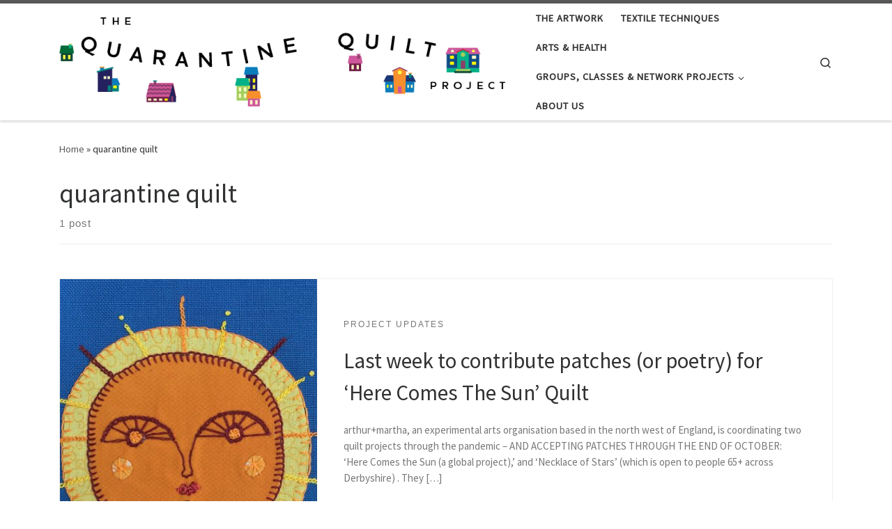

--- FILE ---
content_type: text/html; charset=UTF-8
request_url: https://thequarantinequiltproject.org/tag/quarantine-quilt
body_size: 13754
content:
<!DOCTYPE html>
<!--[if IE 7]>
<html class="ie ie7" lang="en-US">
<![endif]-->
<!--[if IE 8]>
<html class="ie ie8" lang="en-US">
<![endif]-->
<!--[if !(IE 7) | !(IE 8)  ]><!-->
<html lang="en-US" class="no-js">
<!--<![endif]-->
  <head>
  <meta charset="UTF-8" />
  <meta http-equiv="X-UA-Compatible" content="IE=EDGE" />
  <meta name="viewport" content="width=device-width, initial-scale=1.0" />
  <link rel="profile"  href="https://gmpg.org/xfn/11" />
  <link rel="pingback" href="https://thequarantinequiltproject.org/xmlrpc.php" />
<script>(function(html){html.className = html.className.replace(/\bno-js\b/,'js')})(document.documentElement);</script>
<title>quarantine quilt</title>
<meta name='robots' content='max-image-preview:large' />
<link rel="alternate" type="application/rss+xml" title=" &raquo; Feed" href="https://thequarantinequiltproject.org/feed" />
<link rel="alternate" type="application/rss+xml" title=" &raquo; Comments Feed" href="https://thequarantinequiltproject.org/comments/feed" />
<link rel="alternate" type="text/calendar" title=" &raquo; iCal Feed" href="https://thequarantinequiltproject.org/events/?ical=1" />
<link rel="alternate" type="application/rss+xml" title=" &raquo; quarantine quilt Tag Feed" href="https://thequarantinequiltproject.org/tag/quarantine-quilt/feed" />
<style id='wp-img-auto-sizes-contain-inline-css'>
img:is([sizes=auto i],[sizes^="auto," i]){contain-intrinsic-size:3000px 1500px}
/*# sourceURL=wp-img-auto-sizes-contain-inline-css */
</style>
<style id='wp-emoji-styles-inline-css'>

	img.wp-smiley, img.emoji {
		display: inline !important;
		border: none !important;
		box-shadow: none !important;
		height: 1em !important;
		width: 1em !important;
		margin: 0 0.07em !important;
		vertical-align: -0.1em !important;
		background: none !important;
		padding: 0 !important;
	}
/*# sourceURL=wp-emoji-styles-inline-css */
</style>
<link rel='stylesheet' id='wp-block-library-css' href='https://thequarantinequiltproject.org/wp-includes/css/dist/block-library/style.min.css?ver=6.9' media='all' />
<style id='wp-block-paragraph-inline-css'>
.is-small-text{font-size:.875em}.is-regular-text{font-size:1em}.is-large-text{font-size:2.25em}.is-larger-text{font-size:3em}.has-drop-cap:not(:focus):first-letter{float:left;font-size:8.4em;font-style:normal;font-weight:100;line-height:.68;margin:.05em .1em 0 0;text-transform:uppercase}body.rtl .has-drop-cap:not(:focus):first-letter{float:none;margin-left:.1em}p.has-drop-cap.has-background{overflow:hidden}:root :where(p.has-background){padding:1.25em 2.375em}:where(p.has-text-color:not(.has-link-color)) a{color:inherit}p.has-text-align-left[style*="writing-mode:vertical-lr"],p.has-text-align-right[style*="writing-mode:vertical-rl"]{rotate:180deg}
/*# sourceURL=https://thequarantinequiltproject.org/wp-includes/blocks/paragraph/style.min.css */
</style>
<style id='global-styles-inline-css'>
:root{--wp--preset--aspect-ratio--square: 1;--wp--preset--aspect-ratio--4-3: 4/3;--wp--preset--aspect-ratio--3-4: 3/4;--wp--preset--aspect-ratio--3-2: 3/2;--wp--preset--aspect-ratio--2-3: 2/3;--wp--preset--aspect-ratio--16-9: 16/9;--wp--preset--aspect-ratio--9-16: 9/16;--wp--preset--color--black: #000000;--wp--preset--color--cyan-bluish-gray: #abb8c3;--wp--preset--color--white: #ffffff;--wp--preset--color--pale-pink: #f78da7;--wp--preset--color--vivid-red: #cf2e2e;--wp--preset--color--luminous-vivid-orange: #ff6900;--wp--preset--color--luminous-vivid-amber: #fcb900;--wp--preset--color--light-green-cyan: #7bdcb5;--wp--preset--color--vivid-green-cyan: #00d084;--wp--preset--color--pale-cyan-blue: #8ed1fc;--wp--preset--color--vivid-cyan-blue: #0693e3;--wp--preset--color--vivid-purple: #9b51e0;--wp--preset--gradient--vivid-cyan-blue-to-vivid-purple: linear-gradient(135deg,rgb(6,147,227) 0%,rgb(155,81,224) 100%);--wp--preset--gradient--light-green-cyan-to-vivid-green-cyan: linear-gradient(135deg,rgb(122,220,180) 0%,rgb(0,208,130) 100%);--wp--preset--gradient--luminous-vivid-amber-to-luminous-vivid-orange: linear-gradient(135deg,rgb(252,185,0) 0%,rgb(255,105,0) 100%);--wp--preset--gradient--luminous-vivid-orange-to-vivid-red: linear-gradient(135deg,rgb(255,105,0) 0%,rgb(207,46,46) 100%);--wp--preset--gradient--very-light-gray-to-cyan-bluish-gray: linear-gradient(135deg,rgb(238,238,238) 0%,rgb(169,184,195) 100%);--wp--preset--gradient--cool-to-warm-spectrum: linear-gradient(135deg,rgb(74,234,220) 0%,rgb(151,120,209) 20%,rgb(207,42,186) 40%,rgb(238,44,130) 60%,rgb(251,105,98) 80%,rgb(254,248,76) 100%);--wp--preset--gradient--blush-light-purple: linear-gradient(135deg,rgb(255,206,236) 0%,rgb(152,150,240) 100%);--wp--preset--gradient--blush-bordeaux: linear-gradient(135deg,rgb(254,205,165) 0%,rgb(254,45,45) 50%,rgb(107,0,62) 100%);--wp--preset--gradient--luminous-dusk: linear-gradient(135deg,rgb(255,203,112) 0%,rgb(199,81,192) 50%,rgb(65,88,208) 100%);--wp--preset--gradient--pale-ocean: linear-gradient(135deg,rgb(255,245,203) 0%,rgb(182,227,212) 50%,rgb(51,167,181) 100%);--wp--preset--gradient--electric-grass: linear-gradient(135deg,rgb(202,248,128) 0%,rgb(113,206,126) 100%);--wp--preset--gradient--midnight: linear-gradient(135deg,rgb(2,3,129) 0%,rgb(40,116,252) 100%);--wp--preset--font-size--small: 13px;--wp--preset--font-size--medium: 20px;--wp--preset--font-size--large: 36px;--wp--preset--font-size--x-large: 42px;--wp--preset--spacing--20: 0.44rem;--wp--preset--spacing--30: 0.67rem;--wp--preset--spacing--40: 1rem;--wp--preset--spacing--50: 1.5rem;--wp--preset--spacing--60: 2.25rem;--wp--preset--spacing--70: 3.38rem;--wp--preset--spacing--80: 5.06rem;--wp--preset--shadow--natural: 6px 6px 9px rgba(0, 0, 0, 0.2);--wp--preset--shadow--deep: 12px 12px 50px rgba(0, 0, 0, 0.4);--wp--preset--shadow--sharp: 6px 6px 0px rgba(0, 0, 0, 0.2);--wp--preset--shadow--outlined: 6px 6px 0px -3px rgb(255, 255, 255), 6px 6px rgb(0, 0, 0);--wp--preset--shadow--crisp: 6px 6px 0px rgb(0, 0, 0);}:where(.is-layout-flex){gap: 0.5em;}:where(.is-layout-grid){gap: 0.5em;}body .is-layout-flex{display: flex;}.is-layout-flex{flex-wrap: wrap;align-items: center;}.is-layout-flex > :is(*, div){margin: 0;}body .is-layout-grid{display: grid;}.is-layout-grid > :is(*, div){margin: 0;}:where(.wp-block-columns.is-layout-flex){gap: 2em;}:where(.wp-block-columns.is-layout-grid){gap: 2em;}:where(.wp-block-post-template.is-layout-flex){gap: 1.25em;}:where(.wp-block-post-template.is-layout-grid){gap: 1.25em;}.has-black-color{color: var(--wp--preset--color--black) !important;}.has-cyan-bluish-gray-color{color: var(--wp--preset--color--cyan-bluish-gray) !important;}.has-white-color{color: var(--wp--preset--color--white) !important;}.has-pale-pink-color{color: var(--wp--preset--color--pale-pink) !important;}.has-vivid-red-color{color: var(--wp--preset--color--vivid-red) !important;}.has-luminous-vivid-orange-color{color: var(--wp--preset--color--luminous-vivid-orange) !important;}.has-luminous-vivid-amber-color{color: var(--wp--preset--color--luminous-vivid-amber) !important;}.has-light-green-cyan-color{color: var(--wp--preset--color--light-green-cyan) !important;}.has-vivid-green-cyan-color{color: var(--wp--preset--color--vivid-green-cyan) !important;}.has-pale-cyan-blue-color{color: var(--wp--preset--color--pale-cyan-blue) !important;}.has-vivid-cyan-blue-color{color: var(--wp--preset--color--vivid-cyan-blue) !important;}.has-vivid-purple-color{color: var(--wp--preset--color--vivid-purple) !important;}.has-black-background-color{background-color: var(--wp--preset--color--black) !important;}.has-cyan-bluish-gray-background-color{background-color: var(--wp--preset--color--cyan-bluish-gray) !important;}.has-white-background-color{background-color: var(--wp--preset--color--white) !important;}.has-pale-pink-background-color{background-color: var(--wp--preset--color--pale-pink) !important;}.has-vivid-red-background-color{background-color: var(--wp--preset--color--vivid-red) !important;}.has-luminous-vivid-orange-background-color{background-color: var(--wp--preset--color--luminous-vivid-orange) !important;}.has-luminous-vivid-amber-background-color{background-color: var(--wp--preset--color--luminous-vivid-amber) !important;}.has-light-green-cyan-background-color{background-color: var(--wp--preset--color--light-green-cyan) !important;}.has-vivid-green-cyan-background-color{background-color: var(--wp--preset--color--vivid-green-cyan) !important;}.has-pale-cyan-blue-background-color{background-color: var(--wp--preset--color--pale-cyan-blue) !important;}.has-vivid-cyan-blue-background-color{background-color: var(--wp--preset--color--vivid-cyan-blue) !important;}.has-vivid-purple-background-color{background-color: var(--wp--preset--color--vivid-purple) !important;}.has-black-border-color{border-color: var(--wp--preset--color--black) !important;}.has-cyan-bluish-gray-border-color{border-color: var(--wp--preset--color--cyan-bluish-gray) !important;}.has-white-border-color{border-color: var(--wp--preset--color--white) !important;}.has-pale-pink-border-color{border-color: var(--wp--preset--color--pale-pink) !important;}.has-vivid-red-border-color{border-color: var(--wp--preset--color--vivid-red) !important;}.has-luminous-vivid-orange-border-color{border-color: var(--wp--preset--color--luminous-vivid-orange) !important;}.has-luminous-vivid-amber-border-color{border-color: var(--wp--preset--color--luminous-vivid-amber) !important;}.has-light-green-cyan-border-color{border-color: var(--wp--preset--color--light-green-cyan) !important;}.has-vivid-green-cyan-border-color{border-color: var(--wp--preset--color--vivid-green-cyan) !important;}.has-pale-cyan-blue-border-color{border-color: var(--wp--preset--color--pale-cyan-blue) !important;}.has-vivid-cyan-blue-border-color{border-color: var(--wp--preset--color--vivid-cyan-blue) !important;}.has-vivid-purple-border-color{border-color: var(--wp--preset--color--vivid-purple) !important;}.has-vivid-cyan-blue-to-vivid-purple-gradient-background{background: var(--wp--preset--gradient--vivid-cyan-blue-to-vivid-purple) !important;}.has-light-green-cyan-to-vivid-green-cyan-gradient-background{background: var(--wp--preset--gradient--light-green-cyan-to-vivid-green-cyan) !important;}.has-luminous-vivid-amber-to-luminous-vivid-orange-gradient-background{background: var(--wp--preset--gradient--luminous-vivid-amber-to-luminous-vivid-orange) !important;}.has-luminous-vivid-orange-to-vivid-red-gradient-background{background: var(--wp--preset--gradient--luminous-vivid-orange-to-vivid-red) !important;}.has-very-light-gray-to-cyan-bluish-gray-gradient-background{background: var(--wp--preset--gradient--very-light-gray-to-cyan-bluish-gray) !important;}.has-cool-to-warm-spectrum-gradient-background{background: var(--wp--preset--gradient--cool-to-warm-spectrum) !important;}.has-blush-light-purple-gradient-background{background: var(--wp--preset--gradient--blush-light-purple) !important;}.has-blush-bordeaux-gradient-background{background: var(--wp--preset--gradient--blush-bordeaux) !important;}.has-luminous-dusk-gradient-background{background: var(--wp--preset--gradient--luminous-dusk) !important;}.has-pale-ocean-gradient-background{background: var(--wp--preset--gradient--pale-ocean) !important;}.has-electric-grass-gradient-background{background: var(--wp--preset--gradient--electric-grass) !important;}.has-midnight-gradient-background{background: var(--wp--preset--gradient--midnight) !important;}.has-small-font-size{font-size: var(--wp--preset--font-size--small) !important;}.has-medium-font-size{font-size: var(--wp--preset--font-size--medium) !important;}.has-large-font-size{font-size: var(--wp--preset--font-size--large) !important;}.has-x-large-font-size{font-size: var(--wp--preset--font-size--x-large) !important;}
/*# sourceURL=global-styles-inline-css */
</style>

<style id='classic-theme-styles-inline-css'>
/*! This file is auto-generated */
.wp-block-button__link{color:#fff;background-color:#32373c;border-radius:9999px;box-shadow:none;text-decoration:none;padding:calc(.667em + 2px) calc(1.333em + 2px);font-size:1.125em}.wp-block-file__button{background:#32373c;color:#fff;text-decoration:none}
/*# sourceURL=/wp-includes/css/classic-themes.min.css */
</style>
<link rel='stylesheet' id='customizr-main-css' href='https://thequarantinequiltproject.org/wp-content/themes/customizr/assets/front/css/style.min.css?ver=4.4.24' media='all' />
<style id='customizr-main-inline-css'>

.tc-header.border-top { border-top-width: 5px; border-top-style: solid }
#czr-push-footer { display: none; visibility: hidden; }
        .czr-sticky-footer #czr-push-footer.sticky-footer-enabled { display: block; }
        
/*# sourceURL=customizr-main-inline-css */
</style>
<link rel='stylesheet' id='jquery-lazyloadxt-spinner-css-css' href='//thequarantinequiltproject.org/wp-content/plugins/a3-lazy-load/assets/css/jquery.lazyloadxt.spinner.css?ver=6.9' media='all' />
<script id="nb-jquery" src="https://thequarantinequiltproject.org/wp-includes/js/jquery/jquery.min.js?ver=3.7.1" id="jquery-core-js"></script>
<script src="https://thequarantinequiltproject.org/wp-includes/js/jquery/jquery-migrate.min.js?ver=3.4.1" id="jquery-migrate-js"></script>
<script src="https://thequarantinequiltproject.org/wp-content/themes/customizr/assets/front/js/libs/modernizr.min.js?ver=4.4.24" id="modernizr-js"></script>
<script src='https://thequarantinequiltproject.org/wp-content/plugins/the-events-calendar/common/build/js/underscore-before.js'></script>
<script src="https://thequarantinequiltproject.org/wp-includes/js/underscore.min.js?ver=1.13.7" id="underscore-js"></script>
<script src='https://thequarantinequiltproject.org/wp-content/plugins/the-events-calendar/common/build/js/underscore-after.js'></script>
<script id="tc-scripts-js-extra">
var CZRParams = {"assetsPath":"https://thequarantinequiltproject.org/wp-content/themes/customizr/assets/front/","mainScriptUrl":"https://thequarantinequiltproject.org/wp-content/themes/customizr/assets/front/js/tc-scripts.min.js?4.4.24","deferFontAwesome":"1","fontAwesomeUrl":"https://thequarantinequiltproject.org/wp-content/themes/customizr/assets/shared/fonts/fa/css/fontawesome-all.min.css?4.4.24","_disabled":[],"centerSliderImg":"1","isLightBoxEnabled":"1","SmoothScroll":{"Enabled":true,"Options":{"touchpadSupport":false}},"isAnchorScrollEnabled":"","anchorSmoothScrollExclude":{"simple":["[class*=edd]",".carousel-control","[data-toggle=\"modal\"]","[data-toggle=\"dropdown\"]","[data-toggle=\"czr-dropdown\"]","[data-toggle=\"tooltip\"]","[data-toggle=\"popover\"]","[data-toggle=\"collapse\"]","[data-toggle=\"czr-collapse\"]","[data-toggle=\"tab\"]","[data-toggle=\"pill\"]","[data-toggle=\"czr-pill\"]","[class*=upme]","[class*=um-]"],"deep":{"classes":[],"ids":[]}},"timerOnScrollAllBrowsers":"1","centerAllImg":"1","HasComments":"","LoadModernizr":"1","stickyHeader":"","extLinksStyle":"","extLinksTargetExt":"","extLinksSkipSelectors":{"classes":["btn","button"],"ids":[]},"dropcapEnabled":"","dropcapWhere":{"post":"","page":""},"dropcapMinWords":"","dropcapSkipSelectors":{"tags":["IMG","IFRAME","H1","H2","H3","H4","H5","H6","BLOCKQUOTE","UL","OL"],"classes":["btn"],"id":[]},"imgSmartLoadEnabled":"","imgSmartLoadOpts":{"parentSelectors":["[class*=grid-container], .article-container",".__before_main_wrapper",".widget-front",".post-related-articles",".tc-singular-thumbnail-wrapper",".sek-module-inner"],"opts":{"excludeImg":[".tc-holder-img"]}},"imgSmartLoadsForSliders":"1","pluginCompats":[],"isWPMobile":"","menuStickyUserSettings":{"desktop":"stick_up","mobile":"stick_up"},"adminAjaxUrl":"https://thequarantinequiltproject.org/wp-admin/admin-ajax.php","ajaxUrl":"https://thequarantinequiltproject.org/?czrajax=1","frontNonce":{"id":"CZRFrontNonce","handle":"940c762195"},"isDevMode":"","isModernStyle":"1","i18n":{"Permanently dismiss":"Permanently dismiss"},"frontNotifications":{"welcome":{"enabled":false,"content":"","dismissAction":"dismiss_welcome_note_front"}},"preloadGfonts":"1","googleFonts":"Source+Sans+Pro","version":"4.4.24"};
//# sourceURL=tc-scripts-js-extra
</script>
<script src="https://thequarantinequiltproject.org/wp-content/themes/customizr/assets/front/js/tc-scripts.min.js?ver=4.4.24" id="tc-scripts-js" defer></script>
<link rel="https://api.w.org/" href="https://thequarantinequiltproject.org/wp-json/" /><link rel="alternate" title="JSON" type="application/json" href="https://thequarantinequiltproject.org/wp-json/wp/v2/tags/25" /><link rel="EditURI" type="application/rsd+xml" title="RSD" href="https://thequarantinequiltproject.org/xmlrpc.php?rsd" />
<meta name="generator" content="WordPress 6.9" />
<meta name="tec-api-version" content="v1"><meta name="tec-api-origin" content="https://thequarantinequiltproject.org"><link rel="alternate" href="https://thequarantinequiltproject.org/wp-json/tribe/events/v1/events/?tags=quarantine-quilt" />
        <script type="text/javascript">
            var jQueryMigrateHelperHasSentDowngrade = false;

			window.onerror = function( msg, url, line, col, error ) {
				// Break out early, do not processing if a downgrade reqeust was already sent.
				if ( jQueryMigrateHelperHasSentDowngrade ) {
					return true;
                }

				var xhr = new XMLHttpRequest();
				var nonce = '2dab5ae772';
				var jQueryFunctions = [
					'andSelf',
					'browser',
					'live',
					'boxModel',
					'support.boxModel',
					'size',
					'swap',
					'clean',
					'sub',
                ];
				var match_pattern = /\)\.(.+?) is not a function/;
                var erroredFunction = msg.match( match_pattern );

                // If there was no matching functions, do not try to downgrade.
                if ( null === erroredFunction || typeof erroredFunction !== 'object' || typeof erroredFunction[1] === "undefined" || -1 === jQueryFunctions.indexOf( erroredFunction[1] ) ) {
                    return true;
                }

                // Set that we've now attempted a downgrade request.
                jQueryMigrateHelperHasSentDowngrade = true;

				xhr.open( 'POST', 'https://thequarantinequiltproject.org/wp-admin/admin-ajax.php' );
				xhr.setRequestHeader( 'Content-Type', 'application/x-www-form-urlencoded' );
				xhr.onload = function () {
					var response,
                        reload = false;

					if ( 200 === xhr.status ) {
                        try {
                        	response = JSON.parse( xhr.response );

                        	reload = response.data.reload;
                        } catch ( e ) {
                        	reload = false;
                        }
                    }

					// Automatically reload the page if a deprecation caused an automatic downgrade, ensure visitors get the best possible experience.
					if ( reload ) {
						location.reload();
                    }
				};

				xhr.send( encodeURI( 'action=jquery-migrate-downgrade-version&_wpnonce=' + nonce ) );

				// Suppress error alerts in older browsers
				return true;
			}
        </script>

		              <link rel="preload" as="font" type="font/woff2" href="https://thequarantinequiltproject.org/wp-content/themes/customizr/assets/shared/fonts/customizr/customizr.woff2?128396981" crossorigin="anonymous"/>
            <style>.recentcomments a{display:inline !important;padding:0 !important;margin:0 !important;}</style><link rel="icon" href="https://thequarantinequiltproject.org/wp-content/uploads/2020/05/Quartersquareicon.jpg" sizes="32x32" />
<link rel="icon" href="https://thequarantinequiltproject.org/wp-content/uploads/2020/05/Quartersquareicon.jpg" sizes="192x192" />
<link rel="apple-touch-icon" href="https://thequarantinequiltproject.org/wp-content/uploads/2020/05/Quartersquareicon.jpg" />
<meta name="msapplication-TileImage" content="https://thequarantinequiltproject.org/wp-content/uploads/2020/05/Quartersquareicon.jpg" />
<style id='nimble-global-inline-style-inline-css'>
.nb-loc [data-sek-level] .sek-module-inner a{color:#000000;}.nb-loc [data-sek-level] .sek-module-inner a:hover{color:#000000;}
/*# sourceURL=nimble-global-inline-style-inline-css */
</style>
</head>

  <body class="nb-3-3-8 nimble-no-local-data-skp__tax_post_tag_25 nimble-no-group-site-tmpl-skp__all_post_tag archive tag tag-quarantine-quilt tag-25 wp-custom-logo wp-embed-responsive wp-theme-customizr sek-hide-rc-badge tribe-no-js czr-link-hover-underline header-skin-light footer-skin-dark czr-no-sidebar tc-center-images czr-full-layout customizr-4-4-24 czr-post-list-context czr-sticky-footer">
          <a class="screen-reader-text skip-link" href="#content">Skip to content</a>
    
    
    <div id="tc-page-wrap" class="">

      <header class="tpnav-header__header tc-header sl-logo_left sticky-brand-shrink-on sticky-transparent border-top czr-submenu-fade czr-submenu-move" >
        <div class="primary-navbar__wrapper d-none d-lg-block has-horizontal-menu has-branding-aside desktop-sticky" >
  <div class="container">
    <div class="row align-items-center flex-row primary-navbar__row">
      <div class="branding__container col col-auto" >
  <div class="branding align-items-center flex-column ">
    <div class="branding-row d-flex flex-row align-items-center align-self-start">
      <div class="navbar-brand col-auto " >
  <a class="navbar-brand-sitelogo" href="https://thequarantinequiltproject.org/"  aria-label=" | " >
    <img src="https://thequarantinequiltproject.org/wp-content/uploads/2020/07/cropped-WhiteLogo-NoFrameWeb.png" alt="Back Home" class="" width="789" height="159"  data-no-retina>  </a>
</div>
          <div class="branding-aside col-auto flex-column d-flex">
          <span class="navbar-brand col-auto " >
    <a class="navbar-brand-sitename  czr-underline" href="https://thequarantinequiltproject.org/">
    <span></span>
  </a>
</span>
          </div>
                </div>
      </div>
</div>
      <div class="primary-nav__container justify-content-lg-around col col-lg-auto flex-lg-column" >
  <div class="primary-nav__wrapper flex-lg-row align-items-center justify-content-end">
              <nav class="primary-nav__nav col" id="primary-nav">
          <div class="nav__menu-wrapper primary-nav__menu-wrapper justify-content-end czr-open-on-hover" >
<ul id="main-menu" class="primary-nav__menu regular-nav nav__menu nav"><li id="menu-item-809" class="menu-item menu-item-type-post_type menu-item-object-page menu-item-809"><a href="https://thequarantinequiltproject.org/the-artwork" class="nav__link"><span class="nav__title">The Artwork</span></a></li>
<li id="menu-item-223" class="menu-item menu-item-type-post_type menu-item-object-page menu-item-223"><a href="https://thequarantinequiltproject.org/textile-techniques" class="nav__link"><span class="nav__title">Textile Techniques</span></a></li>
<li id="menu-item-222" class="menu-item menu-item-type-post_type menu-item-object-page menu-item-222"><a href="https://thequarantinequiltproject.org/arts-health" class="nav__link"><span class="nav__title">Arts &#038; Health</span></a></li>
<li id="menu-item-23" class="menu-item menu-item-type-post_type menu-item-object-page menu-item-has-children czr-dropdown menu-item-23"><a data-toggle="czr-dropdown" aria-haspopup="true" aria-expanded="false" href="https://thequarantinequiltproject.org/group-and-classes" class="nav__link"><span class="nav__title">Groups, classes &#038; network projects</span><span class="caret__dropdown-toggler"><i class="icn-down-small"></i></span></a>
<ul class="dropdown-menu czr-dropdown-menu">
	<li id="menu-item-505" class="menu-item menu-item-type-taxonomy menu-item-object-category dropdown-item menu-item-505"><a href="https://thequarantinequiltproject.org/category/groups" class="nav__link"><span class="nav__title">Groups</span></a></li>
	<li id="menu-item-504" class="menu-item menu-item-type-taxonomy menu-item-object-category dropdown-item menu-item-504"><a href="https://thequarantinequiltproject.org/category/classes" class="nav__link"><span class="nav__title">Classes</span></a></li>
	<li id="menu-item-506" class="menu-item menu-item-type-taxonomy menu-item-object-category dropdown-item menu-item-506"><a href="https://thequarantinequiltproject.org/category/network-projects" class="nav__link"><span class="nav__title">Network Projects</span></a></li>
</ul>
</li>
<li id="menu-item-47" class="menu-item menu-item-type-post_type menu-item-object-page menu-item-47"><a href="https://thequarantinequiltproject.org/about-us" class="nav__link"><span class="nav__title">About Us</span></a></li>
</ul></div>        </nav>
    <div class="primary-nav__utils nav__utils col-auto" >
    <ul class="nav utils flex-row flex-nowrap regular-nav">
      <li class="nav__search " >
  <a href="#" class="search-toggle_btn icn-search czr-overlay-toggle_btn"  aria-expanded="false"><span class="sr-only">Search</span></a>
        <div class="czr-search-expand">
      <div class="czr-search-expand-inner"><div class="search-form__container " >
  <form action="https://thequarantinequiltproject.org/" method="get" class="czr-form search-form">
    <div class="form-group czr-focus">
            <label for="s-6981896988c85" id="lsearch-6981896988c85">
        <span class="screen-reader-text">Search</span>
        <input id="s-6981896988c85" class="form-control czr-search-field" name="s" type="search" value="" aria-describedby="lsearch-6981896988c85" placeholder="Search &hellip;">
      </label>
      <button type="submit" class="button"><i class="icn-search"></i><span class="screen-reader-text">Search &hellip;</span></button>
    </div>
  </form>
</div></div>
    </div>
    </li>
    </ul>
</div>  </div>
</div>
    </div>
  </div>
</div>    <div class="mobile-navbar__wrapper d-lg-none mobile-sticky" >
    <div class="branding__container justify-content-between align-items-center container" >
  <div class="branding flex-column">
    <div class="branding-row d-flex align-self-start flex-row align-items-center">
      <div class="navbar-brand col-auto " >
  <a class="navbar-brand-sitelogo" href="https://thequarantinequiltproject.org/"  aria-label=" | " >
    <img src="https://thequarantinequiltproject.org/wp-content/uploads/2020/07/cropped-WhiteLogo-NoFrameWeb.png" alt="Back Home" class="" width="789" height="159"  data-no-retina>  </a>
</div>
            <div class="branding-aside col-auto">
              <span class="navbar-brand col-auto " >
    <a class="navbar-brand-sitename  czr-underline" href="https://thequarantinequiltproject.org/">
    <span></span>
  </a>
</span>
            </div>
            </div>
      </div>
  <div class="mobile-utils__wrapper nav__utils regular-nav">
    <ul class="nav utils row flex-row flex-nowrap">
      <li class="nav__search " >
  <a href="#" class="search-toggle_btn icn-search czr-dropdown" data-aria-haspopup="true" aria-expanded="false"><span class="sr-only">Search</span></a>
        <div class="czr-search-expand">
      <div class="czr-search-expand-inner"><div class="search-form__container " >
  <form action="https://thequarantinequiltproject.org/" method="get" class="czr-form search-form">
    <div class="form-group czr-focus">
            <label for="s-69818969891d5" id="lsearch-69818969891d5">
        <span class="screen-reader-text">Search</span>
        <input id="s-69818969891d5" class="form-control czr-search-field" name="s" type="search" value="" aria-describedby="lsearch-69818969891d5" placeholder="Search &hellip;">
      </label>
      <button type="submit" class="button"><i class="icn-search"></i><span class="screen-reader-text">Search &hellip;</span></button>
    </div>
  </form>
</div></div>
    </div>
        <ul class="dropdown-menu czr-dropdown-menu">
      <li class="header-search__container container">
  <div class="search-form__container " >
  <form action="https://thequarantinequiltproject.org/" method="get" class="czr-form search-form">
    <div class="form-group czr-focus">
            <label for="s-698189698934c" id="lsearch-698189698934c">
        <span class="screen-reader-text">Search</span>
        <input id="s-698189698934c" class="form-control czr-search-field" name="s" type="search" value="" aria-describedby="lsearch-698189698934c" placeholder="Search &hellip;">
      </label>
      <button type="submit" class="button"><i class="icn-search"></i><span class="screen-reader-text">Search &hellip;</span></button>
    </div>
  </form>
</div></li>    </ul>
  </li>
<li class="hamburger-toggler__container " >
  <button class="ham-toggler-menu czr-collapsed" data-toggle="czr-collapse" data-target="#mobile-nav"><span class="ham__toggler-span-wrapper"><span class="line line-1"></span><span class="line line-2"></span><span class="line line-3"></span></span><span class="screen-reader-text">Menu</span></button>
</li>
    </ul>
  </div>
</div>
<div class="mobile-nav__container " >
   <nav class="mobile-nav__nav flex-column czr-collapse" id="mobile-nav">
      <div class="mobile-nav__inner container">
      <div class="nav__menu-wrapper mobile-nav__menu-wrapper czr-open-on-click" >
<ul id="mobile-nav-menu" class="mobile-nav__menu vertical-nav nav__menu flex-column nav"><li class="menu-item menu-item-type-post_type menu-item-object-page menu-item-809"><a href="https://thequarantinequiltproject.org/the-artwork" class="nav__link"><span class="nav__title">The Artwork</span></a></li>
<li class="menu-item menu-item-type-post_type menu-item-object-page menu-item-223"><a href="https://thequarantinequiltproject.org/textile-techniques" class="nav__link"><span class="nav__title">Textile Techniques</span></a></li>
<li class="menu-item menu-item-type-post_type menu-item-object-page menu-item-222"><a href="https://thequarantinequiltproject.org/arts-health" class="nav__link"><span class="nav__title">Arts &#038; Health</span></a></li>
<li class="menu-item menu-item-type-post_type menu-item-object-page menu-item-has-children czr-dropdown menu-item-23"><span class="display-flex nav__link-wrapper align-items-start"><a href="https://thequarantinequiltproject.org/group-and-classes" class="nav__link"><span class="nav__title">Groups, classes &#038; network projects</span></a><button data-toggle="czr-dropdown" aria-haspopup="true" aria-expanded="false" class="caret__dropdown-toggler czr-btn-link"><i class="icn-down-small"></i></button></span>
<ul class="dropdown-menu czr-dropdown-menu">
	<li class="menu-item menu-item-type-taxonomy menu-item-object-category dropdown-item menu-item-505"><a href="https://thequarantinequiltproject.org/category/groups" class="nav__link"><span class="nav__title">Groups</span></a></li>
	<li class="menu-item menu-item-type-taxonomy menu-item-object-category dropdown-item menu-item-504"><a href="https://thequarantinequiltproject.org/category/classes" class="nav__link"><span class="nav__title">Classes</span></a></li>
	<li class="menu-item menu-item-type-taxonomy menu-item-object-category dropdown-item menu-item-506"><a href="https://thequarantinequiltproject.org/category/network-projects" class="nav__link"><span class="nav__title">Network Projects</span></a></li>
</ul>
</li>
<li class="menu-item menu-item-type-post_type menu-item-object-page menu-item-47"><a href="https://thequarantinequiltproject.org/about-us" class="nav__link"><span class="nav__title">About Us</span></a></li>
</ul></div>      </div>
  </nav>
</div></div></header>


  
    <div id="main-wrapper" class="section">

                      

          <div class="czr-hot-crumble container page-breadcrumbs" role="navigation" >
  <div class="row">
        <nav class="breadcrumbs col-12"><span class="trail-begin"><a href="https://thequarantinequiltproject.org" title="" rel="home" class="trail-begin">Home</a></span> <span class="sep">&raquo;</span> <span class="trail-end">quarantine quilt</span></nav>  </div>
</div>
          <div class="container" role="main">

            
            <div class="flex-row row column-content-wrapper">

                
                <div id="content" class="col-12 article-container">

                  <header class="archive-header " >
  <div class="archive-header-inner">
        <h1 class="archive-title">
      quarantine quilt    </h1>
          <div class="header-bottom">
        <span>
          1 post        </span>
      </div>
                    <hr class="featurette-divider">
        </div>
</header><div class="grid-container grid-container__alternate full" >
  <div class="alternate__wrapper row">
    <article id="post-814" class="col-12 grid-item has-media has-thumb post-814 post type-post status-publish format-standard has-post-thumbnail category-project-updates tag-arthurmartha tag-community-arts tag-here-comes-the-sun tag-lockdown-quilt tag-poetry tag-quarantine-quilt czr-hentry" >
      <div class="grid__item col">
        <div class="sections-wrapper flex-row czr-cover-sections row">
        <section class="tc-thumbnail entry-media__holder col-lg-4 col-md-6 col-12 czr__r-w1by1" >
  <div class="entry-media__wrapper czr__r-i js-centering">
        <a class="bg-link" rel="bookmark" href="https://thequarantinequiltproject.org/last-week-to-contribute-patches-or-poetry-for-here-comes-the-sun-quilt"></a>
  <img width="510" height="510" src="//thequarantinequiltproject.org/wp-content/plugins/a3-lazy-load/assets/images/lazy_placeholder.gif" data-lazy-type="image" data-src="https://thequarantinequiltproject.org/wp-content/uploads/2020/05/Laura-Burrill-sun-510x510.jpg" class="lazy lazy-hidden attachment-tc-sq-thumb tc-thumb-type-thumb czr-img no-lazy wp-post-image" alt="" decoding="async" fetchpriority="high" srcset="" data-srcset="https://thequarantinequiltproject.org/wp-content/uploads/2020/05/Laura-Burrill-sun-510x510.jpg 510w, https://thequarantinequiltproject.org/wp-content/uploads/2020/05/Laura-Burrill-sun-150x150.jpg 150w" sizes="(max-width: 510px) 100vw, 510px" /><noscript><img width="510" height="510" src="https://thequarantinequiltproject.org/wp-content/uploads/2020/05/Laura-Burrill-sun-510x510.jpg" class="attachment-tc-sq-thumb tc-thumb-type-thumb czr-img no-lazy wp-post-image" alt="" decoding="async" fetchpriority="high" srcset="https://thequarantinequiltproject.org/wp-content/uploads/2020/05/Laura-Burrill-sun-510x510.jpg 510w, https://thequarantinequiltproject.org/wp-content/uploads/2020/05/Laura-Burrill-sun-150x150.jpg 150w" sizes="(max-width: 510px) 100vw, 510px" /></noscript><div class="post-action btn btn-skin-dark-shaded inverted"><a href="https://thequarantinequiltproject.org/wp-content/uploads/2020/05/Laura-Burrill-sun.jpg" class="expand-img icn-expand"></a></div>  </div>
</section>            <section class="tc-content entry-content__holder col">
              <div class="entry-content__wrapper">
              <header class="entry-header " >
  <div class="entry-header-inner ">
            <div class="tax__container post-info entry-meta">
          <a class="tax__link" href="https://thequarantinequiltproject.org/category/arts-health/learningthroughdelivery/project-updates" title="View all posts in Project Updates"> <span>Project Updates</span> </a>        </div>
              <h2 class="entry-title">
      <a class="czr-title" href="https://thequarantinequiltproject.org/last-week-to-contribute-patches-or-poetry-for-here-comes-the-sun-quilt" rel="bookmark">Last week to contribute patches (or poetry) for &#8216;Here Comes The Sun&#8217; Quilt</a>
    </h2>
            </div>
</header><div class="tc-content-inner entry-summary"  >
            <div class="czr-wp-the-content">
              <p>arthur+martha, an experimental arts organisation based in the north west of England, is coordinating two quilt projects through the pandemic &#8211; AND ACCEPTING PATCHES THROUGH THE END OF OCTOBER: ‘Here Comes the Sun (a global project),’ and ‘Necklace of Stars’ (which is open to people 65+ across Derbyshire) . They [&hellip;]</p>
          </div>
      </div><footer class="entry-footer" >      <div class="post-tags entry-meta">
        <ul class="tags">
          <li><a class="tag__link btn btn-skin-dark-oh inverted" href="https://thequarantinequiltproject.org/tag/arthurmartha" title="View all posts in arthur+martha"> <span>arthur+martha</span> </a></li><li><a class="tag__link btn btn-skin-dark-oh inverted" href="https://thequarantinequiltproject.org/tag/community-arts" title="View all posts in community arts"> <span>community arts</span> </a></li><li><a class="tag__link btn btn-skin-dark-oh inverted" href="https://thequarantinequiltproject.org/tag/here-comes-the-sun" title="View all posts in here comes the sun"> <span>here comes the sun</span> </a></li><li><a class="tag__link btn btn-skin-dark-oh inverted" href="https://thequarantinequiltproject.org/tag/lockdown-quilt" title="View all posts in lockdown quilt"> <span>lockdown quilt</span> </a></li><li><a class="tag__link btn btn-skin-dark-oh inverted" href="https://thequarantinequiltproject.org/tag/poetry" title="View all posts in poetry"> <span>poetry</span> </a></li><li><a class="tag__link btn btn-skin-dark-oh inverted" href="https://thequarantinequiltproject.org/tag/quarantine-quilt" title="View all posts in quarantine quilt"> <span>quarantine quilt</span> </a></li>        </ul>
      </div>
            <div class="post-info clearfix entry-meta">

          <div class="row flex-row">
            <div class="col col-auto"><span class="author-meta">by <span class="author vcard"><span class="author_name"><a class="url fn n" href="https://thequarantinequiltproject.org/author/quiltproject" title="View all posts by quiltproject" rel="author">quiltproject</a></span></span></span></div>              <div class="col col-auto">
                <div class="row">
                  <div class="col col-auto">Published <a href="https://thequarantinequiltproject.org/last-week-to-contribute-patches-or-poetry-for-here-comes-the-sun-quilt" title="Permalink to:&nbsp;Last week to contribute patches (or poetry) for &#8216;Here Comes The Sun&#8217; Quilt" rel="bookmark"><time class="entry-date published updated" datetime="October 23, 2020">October 23, 2020</time></a></div>                </div>
              </div>
                      </div>
        </div>
            </footer>              </div>
            </section>
                    </div>
      </div>
    </article>
  </div>
</div>

<div id="czr-comments" class="comments-area " >
      </div>                </div>

                
            </div><!-- .column-content-wrapper -->

            

          </div><!-- .container -->

          <div id="czr-push-footer" ></div>
    </div><!-- #main-wrapper -->

    
          <div class="container-fluid">
              </div>
    
<footer id="footer" class="footer__wrapper" >
  <div id="footer-widget-area" class="widget__wrapper" role="complementary" >
  <div class="container widget__container">
    <div class="row">
                      <div id="footer_one" class="col-md-4 col-12">
            <aside id="media_image-3" class="widget widget_media_image"><img width="300" height="95" src="//thequarantinequiltproject.org/wp-content/plugins/a3-lazy-load/assets/images/lazy_placeholder.gif" data-lazy-type="image" data-src="https://thequarantinequiltproject.org/wp-content/uploads/2020/05/grant_jpeg_black-300x95.jpg" class="lazy lazy-hidden image wp-image-37  attachment-medium size-medium no-lazy" alt="" style="max-width: 100%; height: auto;" decoding="async" loading="lazy" srcset="" data-srcset="https://thequarantinequiltproject.org/wp-content/uploads/2020/05/grant_jpeg_black-300x95.jpg 300w, https://thequarantinequiltproject.org/wp-content/uploads/2020/05/grant_jpeg_black-1024x324.jpg 1024w, https://thequarantinequiltproject.org/wp-content/uploads/2020/05/grant_jpeg_black-768x243.jpg 768w, https://thequarantinequiltproject.org/wp-content/uploads/2020/05/grant_jpeg_black-1536x486.jpg 1536w, https://thequarantinequiltproject.org/wp-content/uploads/2020/05/grant_jpeg_black-2048x647.jpg 2048w" sizes="auto, (max-width: 300px) 100vw, 300px" /><noscript><img width="300" height="95" src="https://thequarantinequiltproject.org/wp-content/uploads/2020/05/grant_jpeg_black-300x95.jpg" class="image wp-image-37  attachment-medium size-medium no-lazy" alt="" style="max-width: 100%; height: auto;" decoding="async" loading="lazy" srcset="https://thequarantinequiltproject.org/wp-content/uploads/2020/05/grant_jpeg_black-300x95.jpg 300w, https://thequarantinequiltproject.org/wp-content/uploads/2020/05/grant_jpeg_black-1024x324.jpg 1024w, https://thequarantinequiltproject.org/wp-content/uploads/2020/05/grant_jpeg_black-768x243.jpg 768w, https://thequarantinequiltproject.org/wp-content/uploads/2020/05/grant_jpeg_black-1536x486.jpg 1536w, https://thequarantinequiltproject.org/wp-content/uploads/2020/05/grant_jpeg_black-2048x647.jpg 2048w" sizes="auto, (max-width: 300px) 100vw, 300px" /></noscript></aside>          </div>
                  <div id="footer_two" class="col-md-4 col-12">
            <aside id="media_image-5" class="widget widget_media_image"><a href="http://www.significantseams.org.uk"><img width="300" height="73" src="//thequarantinequiltproject.org/wp-content/plugins/a3-lazy-load/assets/images/lazy_placeholder.gif" data-lazy-type="image" data-src="https://thequarantinequiltproject.org/wp-content/uploads/2020/05/SIGNIFICANT_SEAMS_LOGOTYPE_STRAP.1-300x73.jpg" class="lazy lazy-hidden image wp-image-45  attachment-medium size-medium no-lazy" alt="" style="max-width: 100%; height: auto;" decoding="async" loading="lazy" srcset="" data-srcset="https://thequarantinequiltproject.org/wp-content/uploads/2020/05/SIGNIFICANT_SEAMS_LOGOTYPE_STRAP.1-300x73.jpg 300w, https://thequarantinequiltproject.org/wp-content/uploads/2020/05/SIGNIFICANT_SEAMS_LOGOTYPE_STRAP.1-768x186.jpg 768w, https://thequarantinequiltproject.org/wp-content/uploads/2020/05/SIGNIFICANT_SEAMS_LOGOTYPE_STRAP.1.jpg 979w" sizes="auto, (max-width: 300px) 100vw, 300px" /><noscript><img width="300" height="73" src="https://thequarantinequiltproject.org/wp-content/uploads/2020/05/SIGNIFICANT_SEAMS_LOGOTYPE_STRAP.1-300x73.jpg" class="image wp-image-45  attachment-medium size-medium no-lazy" alt="" style="max-width: 100%; height: auto;" decoding="async" loading="lazy" srcset="https://thequarantinequiltproject.org/wp-content/uploads/2020/05/SIGNIFICANT_SEAMS_LOGOTYPE_STRAP.1-300x73.jpg 300w, https://thequarantinequiltproject.org/wp-content/uploads/2020/05/SIGNIFICANT_SEAMS_LOGOTYPE_STRAP.1-768x186.jpg 768w, https://thequarantinequiltproject.org/wp-content/uploads/2020/05/SIGNIFICANT_SEAMS_LOGOTYPE_STRAP.1.jpg 979w" sizes="auto, (max-width: 300px) 100vw, 300px" /></noscript></a></aside>          </div>
                  <div id="footer_three" class="col-md-4 col-12">
            <aside id="media_image-7" class="widget widget_media_image"><img width="91" height="78" src="//thequarantinequiltproject.org/wp-content/plugins/a3-lazy-load/assets/images/lazy_placeholder.gif" data-lazy-type="image" data-src="https://thequarantinequiltproject.org/wp-content/uploads/2020/05/JSS-logo-small.jpg" class="lazy lazy-hidden image wp-image-171  attachment-full size-full no-lazy" alt="" style="max-width: 100%; height: auto;" decoding="async" loading="lazy" /><noscript><img width="91" height="78" src="https://thequarantinequiltproject.org/wp-content/uploads/2020/05/JSS-logo-small.jpg" class="image wp-image-171  attachment-full size-full no-lazy" alt="" style="max-width: 100%; height: auto;" decoding="async" loading="lazy" /></noscript></aside>          </div>
                  </div>
  </div>
</div>
<div id="colophon" class="colophon " >
  <div class="container">
    <div class="colophon__row row flex-row justify-content-between">
      <div class="col-12 col-sm-auto">
        <div id="footer__credits" class="footer__credits" >
  <p class="czr-copyright">
    <span class="czr-copyright-text">&copy;&nbsp;2026&nbsp;</span><a class="czr-copyright-link" href="https://thequarantinequiltproject.org" title=""></a><span class="czr-rights-text">&nbsp;&ndash;&nbsp;All rights reserved</span>
  </p>
  <p class="czr-credits">
    <span class="czr-designer">
      <span class="czr-wp-powered"><span class="czr-wp-powered-text">Powered by&nbsp;</span><a class="czr-wp-powered-link" title="Powered by WordPress" href="https://wordpress.org/" target="_blank" rel="noopener noreferrer">WP</a></span><span class="czr-designer-text">&nbsp;&ndash;&nbsp;Designed with the <a class="czr-designer-link" href="https://presscustomizr.com/customizr" title="Customizr theme">Customizr theme</a></span>
    </span>
  </p>
</div>
      </div>
            <div class="col-12 col-sm-auto">
        <div class="social-links">
          <ul class="socials " >
  <li ><a rel="nofollow noopener noreferrer" class="social-icon icon-feed"  title="Subscribe to my rss feed" aria-label="Subscribe to my rss feed" href="https://thequarantinequiltproject.org/feed/rss"  target="_blank" ><i class="fas fa-rss"></i></a></li></ul>
        </div>
      </div>
          </div>
  </div>
</div>
</footer>
    </div><!-- end #tc-page-wrap -->

    <button class="btn czr-btt czr-btta right" ><i class="icn-up-small"></i></button>
<script type="speculationrules">
{"prefetch":[{"source":"document","where":{"and":[{"href_matches":"/*"},{"not":{"href_matches":["/wp-*.php","/wp-admin/*","/wp-content/uploads/*","/wp-content/*","/wp-content/plugins/*","/wp-content/themes/customizr/*","/*\\?(.+)"]}},{"not":{"selector_matches":"a[rel~=\"nofollow\"]"}},{"not":{"selector_matches":".no-prefetch, .no-prefetch a"}}]},"eagerness":"conservative"}]}
</script>
		<script>
		( function ( body ) {
			'use strict';
			body.className = body.className.replace( /\btribe-no-js\b/, 'tribe-js' );
		} )( document.body );
		</script>
		<script> /* <![CDATA[ */var tribe_l10n_datatables = {"aria":{"sort_ascending":": activate to sort column ascending","sort_descending":": activate to sort column descending"},"length_menu":"Show _MENU_ entries","empty_table":"No data available in table","info":"Showing _START_ to _END_ of _TOTAL_ entries","info_empty":"Showing 0 to 0 of 0 entries","info_filtered":"(filtered from _MAX_ total entries)","zero_records":"No matching records found","search":"Search:","all_selected_text":"All items on this page were selected. ","select_all_link":"Select all pages","clear_selection":"Clear Selection.","pagination":{"all":"All","next":"Next","previous":"Previous"},"select":{"rows":{"0":"","_":": Selected %d rows","1":": Selected 1 row"}},"datepicker":{"dayNames":["Sunday","Monday","Tuesday","Wednesday","Thursday","Friday","Saturday"],"dayNamesShort":["Sun","Mon","Tue","Wed","Thu","Fri","Sat"],"dayNamesMin":["S","M","T","W","T","F","S"],"monthNames":["January","February","March","April","May","June","July","August","September","October","November","December"],"monthNamesShort":["January","February","March","April","May","June","July","August","September","October","November","December"],"monthNamesMin":["Jan","Feb","Mar","Apr","May","Jun","Jul","Aug","Sep","Oct","Nov","Dec"],"nextText":"Next","prevText":"Prev","currentText":"Today","closeText":"Done","today":"Today","clear":"Clear"}};/* ]]> */ </script><script src="https://thequarantinequiltproject.org/wp-content/plugins/the-events-calendar/common/build/js/user-agent.js?ver=da75d0bdea6dde3898df" id="tec-user-agent-js"></script>
<script src="https://thequarantinequiltproject.org/wp-includes/js/jquery/ui/core.min.js?ver=1.13.3" id="jquery-ui-core-js"></script>
<script id="jquery-lazyloadxt-js-extra">
var a3_lazyload_params = {"apply_images":"1","apply_videos":"1"};
//# sourceURL=jquery-lazyloadxt-js-extra
</script>
<script src="//thequarantinequiltproject.org/wp-content/plugins/a3-lazy-load/assets/js/jquery.lazyloadxt.extra.min.js?ver=2.7.6" id="jquery-lazyloadxt-js"></script>
<script src="//thequarantinequiltproject.org/wp-content/plugins/a3-lazy-load/assets/js/jquery.lazyloadxt.srcset.min.js?ver=2.7.6" id="jquery-lazyloadxt-srcset-js"></script>
<script id="jquery-lazyloadxt-extend-js-extra">
var a3_lazyload_extend_params = {"edgeY":"0","horizontal_container_classnames":""};
//# sourceURL=jquery-lazyloadxt-extend-js-extra
</script>
<script src="//thequarantinequiltproject.org/wp-content/plugins/a3-lazy-load/assets/js/jquery.lazyloadxt.extend.js?ver=2.7.6" id="jquery-lazyloadxt-extend-js"></script>
<script id="wp-emoji-settings" type="application/json">
{"baseUrl":"https://s.w.org/images/core/emoji/17.0.2/72x72/","ext":".png","svgUrl":"https://s.w.org/images/core/emoji/17.0.2/svg/","svgExt":".svg","source":{"concatemoji":"https://thequarantinequiltproject.org/wp-includes/js/wp-emoji-release.min.js?ver=6.9"}}
</script>
<script type="module">
/*! This file is auto-generated */
const a=JSON.parse(document.getElementById("wp-emoji-settings").textContent),o=(window._wpemojiSettings=a,"wpEmojiSettingsSupports"),s=["flag","emoji"];function i(e){try{var t={supportTests:e,timestamp:(new Date).valueOf()};sessionStorage.setItem(o,JSON.stringify(t))}catch(e){}}function c(e,t,n){e.clearRect(0,0,e.canvas.width,e.canvas.height),e.fillText(t,0,0);t=new Uint32Array(e.getImageData(0,0,e.canvas.width,e.canvas.height).data);e.clearRect(0,0,e.canvas.width,e.canvas.height),e.fillText(n,0,0);const a=new Uint32Array(e.getImageData(0,0,e.canvas.width,e.canvas.height).data);return t.every((e,t)=>e===a[t])}function p(e,t){e.clearRect(0,0,e.canvas.width,e.canvas.height),e.fillText(t,0,0);var n=e.getImageData(16,16,1,1);for(let e=0;e<n.data.length;e++)if(0!==n.data[e])return!1;return!0}function u(e,t,n,a){switch(t){case"flag":return n(e,"\ud83c\udff3\ufe0f\u200d\u26a7\ufe0f","\ud83c\udff3\ufe0f\u200b\u26a7\ufe0f")?!1:!n(e,"\ud83c\udde8\ud83c\uddf6","\ud83c\udde8\u200b\ud83c\uddf6")&&!n(e,"\ud83c\udff4\udb40\udc67\udb40\udc62\udb40\udc65\udb40\udc6e\udb40\udc67\udb40\udc7f","\ud83c\udff4\u200b\udb40\udc67\u200b\udb40\udc62\u200b\udb40\udc65\u200b\udb40\udc6e\u200b\udb40\udc67\u200b\udb40\udc7f");case"emoji":return!a(e,"\ud83e\u1fac8")}return!1}function f(e,t,n,a){let r;const o=(r="undefined"!=typeof WorkerGlobalScope&&self instanceof WorkerGlobalScope?new OffscreenCanvas(300,150):document.createElement("canvas")).getContext("2d",{willReadFrequently:!0}),s=(o.textBaseline="top",o.font="600 32px Arial",{});return e.forEach(e=>{s[e]=t(o,e,n,a)}),s}function r(e){var t=document.createElement("script");t.src=e,t.defer=!0,document.head.appendChild(t)}a.supports={everything:!0,everythingExceptFlag:!0},new Promise(t=>{let n=function(){try{var e=JSON.parse(sessionStorage.getItem(o));if("object"==typeof e&&"number"==typeof e.timestamp&&(new Date).valueOf()<e.timestamp+604800&&"object"==typeof e.supportTests)return e.supportTests}catch(e){}return null}();if(!n){if("undefined"!=typeof Worker&&"undefined"!=typeof OffscreenCanvas&&"undefined"!=typeof URL&&URL.createObjectURL&&"undefined"!=typeof Blob)try{var e="postMessage("+f.toString()+"("+[JSON.stringify(s),u.toString(),c.toString(),p.toString()].join(",")+"));",a=new Blob([e],{type:"text/javascript"});const r=new Worker(URL.createObjectURL(a),{name:"wpTestEmojiSupports"});return void(r.onmessage=e=>{i(n=e.data),r.terminate(),t(n)})}catch(e){}i(n=f(s,u,c,p))}t(n)}).then(e=>{for(const n in e)a.supports[n]=e[n],a.supports.everything=a.supports.everything&&a.supports[n],"flag"!==n&&(a.supports.everythingExceptFlag=a.supports.everythingExceptFlag&&a.supports[n]);var t;a.supports.everythingExceptFlag=a.supports.everythingExceptFlag&&!a.supports.flag,a.supports.everything||((t=a.source||{}).concatemoji?r(t.concatemoji):t.wpemoji&&t.twemoji&&(r(t.twemoji),r(t.wpemoji)))});
//# sourceURL=https://thequarantinequiltproject.org/wp-includes/js/wp-emoji-loader.min.js
</script>
  </body>
  </html>
